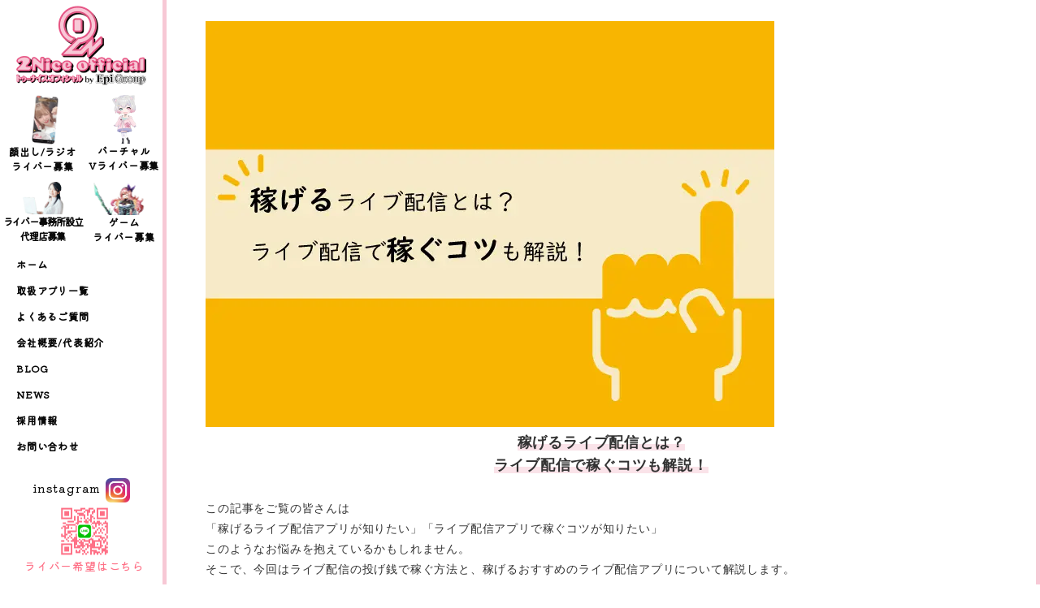

--- FILE ---
content_type: text/css
request_url: https://2niceofficial.com/wp-content/plugins/my-snow-monkey/css/animation.css
body_size: 938
content:
.fade-in {
  opacity: 1;
  -webkit-animation: fade-in 1.5s ease-out;
  animation: fade-in 1.5s ease-out;
}

@keyframes fade-in {
  0% {
    opacity: 0;
  }

  100% {
    opacity: 1;
  }
}

@-webkit-keyframes fade-in {
  0% {
    opacity: 0;
  }

  100% {
    opacity: 1;
  }
}

@-webkit-keyframes bounce-in-top {
  0% {
    -webkit-transform: translateY(-500px);
    transform: translateY(-500px);
    -webkit-animation-timing-function: ease-in;
    animation-timing-function: ease-in;
    opacity: 0;
  }

  38% {
    -webkit-transform: translateY(0);
    transform: translateY(0);
    -webkit-animation-timing-function: ease-out;
    animation-timing-function: ease-out;
    opacity: 1;
  }

  55% {
    -webkit-transform: translateY(-65px);
    transform: translateY(-65px);
    -webkit-animation-timing-function: ease-in;
    animation-timing-function: ease-in;
  }

  72% {
    -webkit-transform: translateY(0);
    transform: translateY(0);
    -webkit-animation-timing-function: ease-out;
    animation-timing-function: ease-out;
  }

  81% {
    -webkit-transform: translateY(-28px);
    transform: translateY(-28px);
    -webkit-animation-timing-function: ease-in;
    animation-timing-function: ease-in;
  }

  90% {
    -webkit-transform: translateY(0);
    transform: translateY(0);
    -webkit-animation-timing-function: ease-out;
    animation-timing-function: ease-out;
  }

  95% {
    -webkit-transform: translateY(-8px);
    transform: translateY(-8px);
    -webkit-animation-timing-function: ease-in;
    animation-timing-function: ease-in;
  }

  100% {
    -webkit-transform: translateY(0);
    transform: translateY(0);
    -webkit-animation-timing-function: ease-out;
    animation-timing-function: ease-out;
  }
}

@keyframes bounce-in-top {
  0% {
    -webkit-transform: translateY(-500px);
    transform: translateY(-500px);
    -webkit-animation-timing-function: ease-in;
    animation-timing-function: ease-in;
    opacity: 0;
  }

  38% {
    -webkit-transform: translateY(0);
    transform: translateY(0);
    -webkit-animation-timing-function: ease-out;
    animation-timing-function: ease-out;
    opacity: 1;
  }

  55% {
    -webkit-transform: translateY(-65px);
    transform: translateY(-65px);
    -webkit-animation-timing-function: ease-in;
    animation-timing-function: ease-in;
  }

  72% {
    -webkit-transform: translateY(0);
    transform: translateY(0);
    -webkit-animation-timing-function: ease-out;
    animation-timing-function: ease-out;
  }

  81% {
    -webkit-transform: translateY(-28px);
    transform: translateY(-28px);
    -webkit-animation-timing-function: ease-in;
    animation-timing-function: ease-in;
  }

  90% {
    -webkit-transform: translateY(0);
    transform: translateY(0);
    -webkit-animation-timing-function: ease-out;
    animation-timing-function: ease-out;
  }

  95% {
    -webkit-transform: translateY(-8px);
    transform: translateY(-8px);
    -webkit-animation-timing-function: ease-in;
    animation-timing-function: ease-in;
  }

  100% {
    -webkit-transform: translateY(0);
    transform: translateY(0);
    -webkit-animation-timing-function: ease-out;
    animation-timing-function: ease-out;
  }
}

/* ロゴ登場 */
.show-figure {
  opacity: 0;
}

.show-figure.is-animated {
  opacity: 1;
  animation: show-figure 1s ease-out both;
  -webkit-animation: show-figure 1s ease-out both;
}

@keyframes show-figure {
  0% {
    transform: rotateX(-90deg) translate(4em, -4em) scale(0.1);
  }

  30%,
  50% {
    transform: rotateX(0deg) translate(4em, -4em) scale(0.1);
  }

  100% {
    width: 100%;
    height: 100%;
    transform: translate(0em, 0em);
  }
}

@-webkit-keyframes show-figure {
  0% {
    transform: rotateX(-90deg) translate(4em, -4em) scale(0.1);
  }

  30%,
  50% {
    transform: rotateX(0deg) translate(4em, -4em) scale(0.1);
  }

  100% {
    width: 100%;
    height: 100%;
    transform: translate(0em, 0em);
  }
}

/* h2見出し */
.bounce-in-top_ver2 {
  opacity: 0;
}

.bounce-in-top_ver2.is-animated {
  opacity: 1;
  will-change: transform;
  -webkit-backface-visibility: hidden;
  backface-visibility: hidden;
  animation: bounce-in-top_ver2 2s ease-out both;
  -webkit-animation: bounce-in-top_ver2 2s ease-out both;
}

@keyframes bounce-in-top_ver2 {
  0% {
    -webkit-transform: translateY(-50px);
    transform: translateY(-50px);
  }

  20% {
    -webkit-transform: translateY(0px);
    transform: translateY(0px);
  }

  30% {
    -webkit-transform: scale3d(1.25, 0.75, 1);
    transform: scale3d(1.25, 0.75, 1);
  }

  40% {
    -webkit-transform: scale3d(0.75, 1.25, 1);
    transform: scale3d(0.75, 1.25, 1);
  }

  50% {
    -webkit-transform: scale3d(1.15, 0.85, 1);
    transform: scale3d(1.15, 0.85, 1);
  }

  65% {
    -webkit-transform: scale3d(0.95, 1.05, 1);
    transform: scale3d(0.95, 1.05, 1);
  }

  75% {
    -webkit-transform: scale3d(1.05, 0.95, 1);
    transform: scale3d(1.05, 0.95, 1);
  }

  100% {
    -webkit-transform: scale3d(1, 1, 1);
    transform: scale3d(1, 1, 1);
  }
}

@-webkit-keyframes bounce-in-top_ver2 {
  0% {
    -webkit-transform: translateY(-200px);
    transform: translateY(-200px);
  }

  25% {
    -webkit-transform: translateY(0px);
    transform: translateY(0px);
  }

  30% {
    -webkit-transform: scale3d(1.25, 0.75, 1);
    transform: scale3d(1.25, 0.75, 1);
  }

  40% {
    -webkit-transform: scale3d(0.75, 1.25, 1);
    transform: scale3d(0.75, 1.25, 1);
  }

  50% {
    -webkit-transform: scale3d(1.15, 0.85, 1);
    transform: scale3d(1.15, 0.85, 1);
  }

  65% {
    -webkit-transform: scale3d(0.95, 1.05, 1);
    transform: scale3d(0.95, 1.05, 1);
  }

  75% {
    -webkit-transform: scale3d(1.05, 0.95, 1);
    transform: scale3d(1.05, 0.95, 1);
  }

  100% {
    -webkit-transform: scale3d(1, 1, 1);
    transform: scale3d(1, 1, 1);
  }
}

/* ズームインアニメ */
.zoom-in {
  opacity: 0;
  transition: opacity 1s;
}

.zoom-in.is-animated {
  opacity: 1;
  will-change: transform;
  -webkit-backface-visibility: hidden;
  backface-visibility: hidden;
  animation: zoom-in 1s;
  -webkit-animation: zoom-in 1s;
}

@keyframes zoom-in {
  0% {
    -webkit-transform: scale(0.5);
    transform: scale(0.5);
  }

  100% {
    -webkit-transform: scale(1);
    transform: scale(1);
  }
}

@-webkit-keyframes zoom-in {
  0% {
    -webkit-transform: scale(0.5);
    transform: scale(0.5);
  }

  100% {
    -webkit-transform: scale(1);
    transform: scale(1);
    opacity: 1;
  }
}

/* アニメーションディレイ */
.zoom-in_delay {
  opacity: 0;
  transition: opacity 1s;
  transition-delay: 0.5s;
}

.zoom-in_delay.is-animated {
  opacity: 1;
  animation: zoom-in 1s 0.5s;
  -webkit-animation: zoom-in 1s 0.5s;
}

/* h3テキスト */
.bgcolor-move {
  background-position: left 0px bottom 10px;
  background-size: 300% 0.6em;
  background-repeat: repeat-x;
  background-image: linear-gradient(to right, rgba(247, 200, 213, 0) 50%, rgb(247, 200, 213) 100%);
  position: relative;
  z-index: 1;
  transition: all 1s ease 0.3s;
}

.bgcolor-move.is-animated {
  background-position: left 250px bottom 10px;
}

.bgcolor-move2 {
  background-position: left 0px bottom 0px;
  background-size: 300% 0.6em;
  background-repeat: repeat-x;
  background-image: linear-gradient(to right, rgba(247, 200, 213, 0) 50%, rgb(247, 200, 213) 100%);
  position: relative;
  z-index: 1;
  transition: all 1s ease 0.3s;
}

.bgcolor-move2.is-animated {
  background-position: left 250px bottom 0px;
}